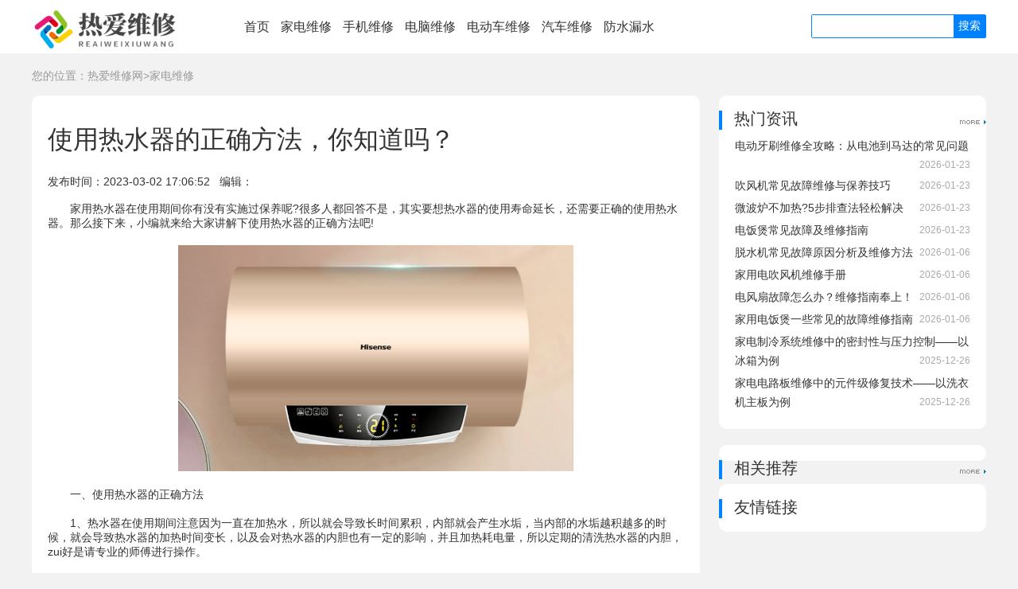

--- FILE ---
content_type: text/html; charset=Utf-8
request_url: http://www.raxiu.com/jdwx/4099.html
body_size: 4256
content:
<!DOCTYPE html>
<html>
<head>
    <meta charset="utf-8" />
    <meta name="applicable-device" content="pc">
    <meta http-equiv="mobile-agent" content="format=html5; url=http://www.raxiu.com/jdwx/4099.html">
    <meta http-equiv="mobile-agent" content="format=xhtml; url=http://www.raxiu.com/jdwx/4099.html">
    <meta name="mobile-agent"content="format=[html5]; url=http://www.raxiu.com/jdwx/4099.html">
    <title>使用热水器的正确方法，你知道吗？-热爱维修网</title>
    <meta name="keywords" content="使用热水器的正确方法" />
    <meta name="description" content="家用热水器在使用期间你有没有实施过保养呢?很多人都回答不是，其实要想热水器的使用寿命延长，还需要正确的使用热水器。那么接下来，小编就来给大家讲解下使用热水器的正确方法吧!" />
    <meta http-equiv="X-UA-Compatible" content="IE=Edge" />
    <meta name="viewport" content="width=device-width,height=device-height,inital-scale=1.0,maximum-scale=1.0,user-scalable=no;" />
    <meta name="apple-mobile-web-app-capable" content="yes" />
    <meta name="apple-mobile-web-app-status-bar-style" content="black" />
    <link href="/templets/default/css/site.css" rel="stylesheet" type="text/css" />
</head>
<body>
    <div class="page">
        	<header class="header">
            <div class="title">
                <div class="warp">
                    <div class="logo">
                        <a title="热爱维修网" href="http://www.raxiu.com">
                            <img alt="热爱维修网" src="/templets/default/picture/logo.png" />
                        </a>
                    </div>
                    <nav>
                        <ul class="menu">
                            <li><a href="/">首页</a></li>
                            
                            <li><a href="http://www.raxiu.com/jdwx/">家电维修</a></li>
                            
                            <li><a href="http://www.raxiu.com/sjwx/">手机维修</a></li>
                            
                            <li><a href="http://www.raxiu.com/dnwx/">电脑维修</a></li>
                            
                            <li><a href="http://www.raxiu.com/ddcwx/">电动车维修</a></li>
                            
                            <li><a href="http://www.raxiu.com/qcwx/">汽车维修</a></li>
                            
                            <li><a href="http://www.raxiu.com/fsls/">防水漏水</a></li>
                            
                        </ul>
                    </nav>
                    <div class="search">
                        <input id="txt_search" type="text" value="" />
                        <input type="button" onclick="SearchChromecj(onText)" id="btn_search" value="搜索" />
                    </div>
                </div>
            </div>
        </header>
        <section id="main">
            <div class="warp bodybox">
                <div id="pushbox"></div>
                
<div class="left nav">
    您的位置：<a href="/" title="热爱维修网">热爱维修网</a>&gt;<a href=http://www.raxiu.com/jdwx/>家电维修</a>
</div>
<div class="content-wrap">
    <div class="content">
        <div id="topblock"></div>
        <article class="article">
            <header class="article-header">
                <h1 class="article-title">使用热水器的正确方法，你知道吗？</h1>
                <div class="article-time">
                    <span>发布时间：<time>2023-03-02 17:06:52</time></span>
                    <span>编辑：</span>
                </div>           
            </header>
            <section class="article-entry">
                   	<p style="text-indent:2em;">
	家用热水器在使用期间你有没有实施过保养呢?很多人都回答不是，其实要想热水器的使用寿命延长，还需要正确的使用热水器。那么接下来，小编就来给大家讲解下使用热水器的正确方法吧!
</p>
<p style="text-align:center;text-indent:2em;">
	<img src="http://www.raxiu.com/uploads/image/20230302/20230302170453_29377.jpg" alt="使用热水器的正确方法，你知道吗？" width="500" height="284" align="" />
</p>
<p style="text-indent:2em;">
	一、使用热水器的正确方法
</p>
<p style="text-indent:2em;">
	1、热水器在使用期间注意因为一直在加热水，所以就会导致长时间累积，内部就会产生水垢，当内部的水垢越积越多的时候，就会导致热水器的加热时间变长，以及会对热水器的内胆也有一定的影响，并且加热耗电量，所以定期的清洗热水器的内胆，zui好是请专业的师傅进行操作。
</p>
<p style="text-indent:2em;">
	2、热水器的内胆zui好什么时间清洗一次呢?一般在换季的时候清洗一次，长时间使用热水器的用户，zui好是安装师傅或者说明书上的时间建议清洗周期。
</p>
<p style="text-indent:2em;">
	3、长时间闲置的热水器，记得一定要切断电源，并且排空内胆的存水，重新启用长期闲置的电热水器之前，先要认真检查热水器的保存情况，排除隐患之后再按照“初次使用”电热水器的操作步骤来完成再次启用。
</p>
<p style="text-indent:2em;">
	以上内容就是使用热水器的正确方法，希望能够对大家有所帮助!除此之外，本网站还将不定时更新相关资讯，感兴趣的朋友可以关注下!
</p>
            </section>
            <section class="article-next">
                <div style="float: left; color: #999;">
                    上一篇 :
                    <span>	<a href="http://www.raxiu.com/jdwx/4098.html" title="">关于空调使用误区，你了解多少？</a></span>
                 </div>
                <div style="float: right; color: #999;">
                    下一篇 :
                    <span><a href="http://www.raxiu.com/jdwx/4100.html" title="">油烟机滴油的三大原因，超详细！</a></span>
                 </div>
            </section>
            <section class="article-related">
                <div class="related-title">
                    <h2>相关推荐</h2>
                </div>
                 
                <article class="excerpt">
                    <a href = "http://www.raxiu.com/jdwx/4753.html" class="pic">
                        <img width = "250" height="150" src="http://www.raxiu.com/plus/images/pic.gif" alt="电动牙刷维修全攻略：从电池到马达的常见问题" /></a>
                    <div class="excerpt-info"><h3>
                        <a href = "http://www.raxiu.com/jdwx/4753.html" title="电动牙刷维修全攻略：从电池到马达的常见问题">电动牙刷维修全攻略：从电池到马达的常见问题</a></h3>
                    <div class="info">
                        <time class="time">2026-01-23</time>
                    </div>
                    <div class="note">
                      电动牙刷进水、充电异常或震动减弱?这些故障</div></div>
                </article>
                  
                <article class="excerpt">
                    <a href = "http://www.raxiu.com/jdwx/4752.html" class="pic">
                        <img width = "250" height="150" src="http://www.raxiu.com/plus/images/pic.gif" alt="吹风机常见故障维修与保养技巧" /></a>
                    <div class="excerpt-info"><h3>
                        <a href = "http://www.raxiu.com/jdwx/4752.html" title="吹风机常见故障维修与保养技巧">吹风机常见故障维修与保养技巧</a></h3>
                    <div class="info">
                        <time class="time">2026-01-23</time>
                    </div>
                    <div class="note">
                      吹风机使用频繁，易出现风力小、噪音大或过</div></div>
                </article>
                  
                <article class="excerpt">
                    <a href = "http://www.raxiu.com/jdwx/4751.html" class="pic">
                        <img width = "250" height="150" src="http://www.raxiu.com/plus/images/pic.gif" alt="微波炉不加热?5步排查法轻松解决" /></a>
                    <div class="excerpt-info"><h3>
                        <a href = "http://www.raxiu.com/jdwx/4751.html" title="微波炉不加热?5步排查法轻松解决">微波炉不加热?5步排查法轻松解决</a></h3>
                    <div class="info">
                        <time class="time">2026-01-23</time>
                    </div>
                    <div class="note">
                      微波炉突然不加热，可能是小问题引发，无需</div></div>
                </article>
                  
                <article class="excerpt">
                    <a href = "http://www.raxiu.com/jdwx/4750.html" class="pic">
                        <img width = "250" height="150" src="http://www.raxiu.com/plus/images/pic.gif" alt="电饭煲常见故障及维修指南" /></a>
                    <div class="excerpt-info"><h3>
                        <a href = "http://www.raxiu.com/jdwx/4750.html" title="电饭煲常见故障及维修指南">电饭煲常见故障及维修指南</a></h3>
                    <div class="info">
                        <time class="time">2026-01-23</time>
                    </div>
                    <div class="note">
                      电饭煲作为厨房必备小家电，长期使用后可能</div></div>
                </article>
                  
                <article class="excerpt">
                    <a href = "http://www.raxiu.com/dnwx/4749.html" class="pic">
                        <img width = "250" height="150" src="http://www.raxiu.com/plus/images/pic.gif" alt="电脑维修行业发展趋势：智能化、远程化和绿色化" /></a>
                    <div class="excerpt-info"><h3>
                        <a href = "http://www.raxiu.com/dnwx/4749.html" title="电脑维修行业发展趋势：智能化、远程化和绿色化">电脑维修行业发展趋势：智能化、远程化和绿色化</a></h3>
                    <div class="info">
                        <time class="time">2026-01-21</time>
                    </div>
                    <div class="note">
                      随着科技的不断进步，电脑维修行业也在发生</div></div>
                </article>
                 
            </section>
  
        </article>
    </div>
</div>
<aside class="sidebar">
    <div class="widget">
        <section class="widget-title">
            <h2>热门资讯</h2>
            <span class="more">
                <img src="/templets/default/picture/more.gif" alt="热门资讯" />
            </span>
        </section>
        <ul class="ul-none">
        	
                <li>
                    <a href="http://www.raxiu.com/jdwx/4753.html" title="电动牙刷维修全攻略：从电池到马达的常见问题">电动牙刷维修全攻略：从电池到马达的常见问题</a>
                    <time class="time float-right">2026-01-23</time>
                </li>
                
                <li>
                    <a href="http://www.raxiu.com/jdwx/4752.html" title="吹风机常见故障维修与保养技巧">吹风机常见故障维修与保养技巧</a>
                    <time class="time float-right">2026-01-23</time>
                </li>
                
                <li>
                    <a href="http://www.raxiu.com/jdwx/4751.html" title="微波炉不加热?5步排查法轻松解决">微波炉不加热?5步排查法轻松解决</a>
                    <time class="time float-right">2026-01-23</time>
                </li>
                
                <li>
                    <a href="http://www.raxiu.com/jdwx/4750.html" title="电饭煲常见故障及维修指南">电饭煲常见故障及维修指南</a>
                    <time class="time float-right">2026-01-23</time>
                </li>
                
                <li>
                    <a href="http://www.raxiu.com/jdwx/4735.html" title="脱水机常见故障原因分析及维修方法">脱水机常见故障原因分析及维修方法</a>
                    <time class="time float-right">2026-01-06</time>
                </li>
                
                <li>
                    <a href="http://www.raxiu.com/jdwx/4734.html" title="家用电吹风机维修手册">家用电吹风机维修手册</a>
                    <time class="time float-right">2026-01-06</time>
                </li>
                
                <li>
                    <a href="http://www.raxiu.com/jdwx/4733.html" title="电风扇故障怎么办？维修指南奉上！">电风扇故障怎么办？维修指南奉上！</a>
                    <time class="time float-right">2026-01-06</time>
                </li>
                
                <li>
                    <a href="http://www.raxiu.com/jdwx/4732.html" title="家用电饭煲一些常见的故障维修指南">家用电饭煲一些常见的故障维修指南</a>
                    <time class="time float-right">2026-01-06</time>
                </li>
                
                <li>
                    <a href="http://www.raxiu.com/jdwx/4719.html" title="家电制冷系统维修中的密封性与压力控制——以冰箱为例">家电制冷系统维修中的密封性与压力控制——以冰箱为例</a>
                    <time class="time float-right">2025-12-26</time>
                </li>
                
                <li>
                    <a href="http://www.raxiu.com/jdwx/4718.html" title="家电电路板维修中的元件级修复技术——以洗衣机主板为例">家电电路板维修中的元件级修复技术——以洗衣机主板为例</a>
                    <time class="time float-right">2025-12-26</time>
                </li>
                
        </ul>
    </div>
    <div class="widget">
        <section class="widget-title">
            <h2>相关推荐</h2>
            <span class="more">
                <img src="/templets/default/picture/more.gif" alt="相关推荐" />
            </span>
        </section>
        <ul class="ul-none">
                	
        </ul>
    </div>
    <div class="widget">
        <section class="widget-hzhb">
            <h2>友情链接</h2>
        </section>
        <div class="fenlei">

               
        </div>
    </div>
    <div class="sidebar-ad">
       
    </div>
</aside>﻿
<div class="bottom-adcenter">

</div>
            </div>
        </section>
	<footer class="footer">
        <div class="footer-menu"><div class="warp">

        <div class="footer-div">
            <h3>家电维修</h3>
            <ul>
            
                <li><a title="电视" href="http://www.raxiu.com/ds/">电视</a></li>
             
                <li><a title="冰箱" href="http://www.raxiu.com/bx/">冰箱</a></li>
             
                <li><a title="洗衣机" href="http://www.raxiu.com/xyj/">洗衣机</a></li>
             
                <li><a title="空调" href="http://www.raxiu.com/kd/">空调</a></li>
             
                <li><a title="电扇" href="http://www.raxiu.com/ds10/">电扇</a></li>
             
            </ul>
        </div>
        <div class="footer-div">
            <h3>汽车维修</h3>
            <ul>
               
                <li><a title="红旗" href="http://www.raxiu.com/bvq6o/">红旗</a></li>
             
                <li><a title="宝马" href="http://www.raxiu.com/5bbqn/">宝马</a></li>
             
                <li><a title="奔驰" href="http://www.raxiu.com/3907f/">奔驰</a></li>
             
                <li><a title="奥迪" href="http://www.raxiu.com/9g2id/">奥迪</a></li>
             
                <li><a title="大众" href="http://www.raxiu.com/v6riy/">大众</a></li>
             
            </ul>
        </div>

        <div class="footer-div">
            <h3>防水漏水</h3>
            <ul>
             
                <li><a title="厨房" href="http://www.raxiu.com/cf/">厨房</a></li>
             
                <li><a title="阳台" href="http://www.raxiu.com/yt/">阳台</a></li>
             
                <li><a title="外墙" href="http://www.raxiu.com/wq/">外墙</a></li>
             
                <li><a title="屋顶" href="http://www.raxiu.com/wd/">屋顶</a></li>
             
                <li><a title="房顶" href="http://www.raxiu.com/fd/">房顶</a></li>
             
            </ul>
        </div>

        <div class="footer-div">
            <img src="/templets/default/picture/chromecj.jpg" alt="联系方式" />
        </div>

        </div></div>
        <div class="copyright">
            <div>Copyright &#169; 2011-2020 All Rights Reserved <a href="http://beian.miit.gov.cn/" target="_blank">冀ICP备2021014731号-4</a> 版权所有：Copyright (c) 2011 热爱维修网 版权所有</div>
            <div>除非特别声明，本站作品来自网络，如有侵权可及时联系站长进行处理</div>
        </div>
        </footer>
    </div>
</body>
</html>

--- FILE ---
content_type: text/css
request_url: http://www.raxiu.com/templets/default/css/site.css
body_size: 22494
content:
@charset "utf-8";
html,body,h1,h2,h3,h4,h5,h6,p,blockquote,pre,code,del,dfn,em,img,strong,dd,dl,dt,li,ol,ul,fieldset,
form,label,button,input,table,caption,tbody,tfoot,thead,tr,th,td,menu{margin:0;padding:0}
article,aside,details,figcaption,figure,footer,header,hgroup,nav,section{display:block}
audio,canvas,video{display:inline-block;*display:inline;*zoom:1}
audio:not([controls]){display:none}
table{border-collapse:collapse;border-spacing:0;empty-cells:show}
img{border:0}
a:focus{outline:none}
em,i{font-style:normal}
button,input,select,textarea{font-size:100%;margin:0;vertical-align:-3px;outline:none}
button::-moz-focus-inner,input::-moz-focus-inner{border:0;padding:0}
button,input[type="button"],input[type="reset"],input[type="submit"]{cursor:pointer;-webkit-appearance:button}
input[type="search"]{-webkit-appearance:textfield;-webkit-box-sizing:content-box;-moz-box-sizing:content-box;box-sizing:content-box}
input[type="search"]::-webkit-search-decoration{-webkit-appearance:none}
textarea{overflow:auto;vertical-align:top}::selection{background:#72d0eb;color:#fff;text-shadow:none}::-moz-selection{background:#72d0eb;color:#fff;text-shadow:none}*[hidden]{display:none}

body {
    font-size: 14px;
    font-family: PingFang SC,Hiragino Sans GB,Microsoft YaHei,STHeiti,WenQuanYi Micro Hei,Helvetica,Arial,sans-serif;
    width: 100%;
    color: #333;
    background: rgba(242,242,242,1);
}
a{color:#333;text-decoration:none}
    a:hover {
        color: #0083ff;
    }
.float-left{float:left}.float-right{float:right}
.margin-top20px{margin-top:20px}
.padding-top8{ padding-top:8px;}
.margin-right10px{margin-right:10px}
.margin-right4px{margin-right:4px}
.center{text-align:center}
.font-italic{font-style:italic}
p{margin:6px 0;padding:6px 0}
.red{color:red}
.gray{ color:#777}
.fz14{ font-size:14px}
.lblue{color:#47aade}
.clear{ clear:both}
.highlight{background-color:#a6dbed;padding-left:5px;padding-right:5px}
.clear-fix:after{content:".";clear:both;display:block;height:0;visibility:hidden}
.time{color:#aaa;font-size:12px;}
.font-normal{ font-weight:normal;}
.bodybox {
    margin-top: 20px !important;
}

.page {
    width: 100%;
    min-width: 1000px;
}
.warp
{
    width:1200px;
    overflow:hidden;
    margin:auto;
}
.header {
    
}
.header a
{
    color:#333;
}
    .header a:hover {
        color: #0083ff;
        text-decoration: none;
    }
.layout-top {
    width: 100%;
    height: 27px;
    line-height: 27px;
    background: #f6f6f6;
    font-size: 12px;
    color: #999;
}
.layout-top a{
    color:#999;
}
.login-display
{
    float:right;
    }
fieldset
{
	padding:20px;
	border:1px solid #ddd;
	}
.editor-field input
{
	width:200px;
	height:20px;
	line-height:20px;
	}
.btn
{
	padding:8px 20px 8px 20px;
	background:#008eb7;
	color:#fff;
	font-weight:bold;
	border:1px solid #00a2ca;
	border-radius: 3px;
	}

.indexbox{display:flex;margin-right:360px;margin-bottom:10px;}
.indexbox-main {
    width: 574px;
    height: 335px;
    margin-right: 15px;
    position: relative;
}
    .indexbox-main img {
        width: 550px;
        height: 330px;
        border-radius: 10px;
    }
    .indexbox-main h3 {
        position: absolute;
        bottom: 18px;
        left: 18px;
        color: white;
    }
.indexbox-sub{
    flex:1;
}

.indexbox-sub div{
    height:157px;

}

.indexbox-sub img{
    width:263px;
    height:157px;
    border-radius:10px;
}






#valiCode {
    vertical-align: middle;
}
.btn:hover
{
	background:#00a2ca;
	}
.img-line{ vertical-align:top; margin:0 12px 0 12px; }
.title
{
    width:100%;
    height:67px;
    background:white;
}
.logo
{
    float:left;
    width:190px;
}
.logo img{
    width:100%;
    margin-top:8px;
}
.nav{
    margin-bottom:15px;
    color:#999;
    font-size:14px;
}
    .nav a {
        color: #999;
    }
nav{ text-align:center; line-height:67px; float:left; width:55%;}
ul.menu li
{
    display:inline;
    line-height:67px;
    margin-left:10px;
    font-size:16px;
}
.search {
    float: right;
    width: 218px;
    margin-top: 18px;
    border: 1px solid #0081ff;
    display: flex;
    border-radius: 2px;
}
#txt_search {
    line-height: 20px;
    flex: 1;
    border: 0;
    padding: 4px;
}
#btn_search {
    width: 40px;
    background: #0082ff;
    border: 0;
    color: #fff;
    padding: 0 4px;
}
    .footer {
        width: 100%;
        overflow: hidden;
        clear: both;
        margin-top: 20px;
    }
.footer-menu
{
    background:#333;
    height:300px;
    color:#e5e5e5;
}
.footer-div
{
    width:20%;
    float:left;
    margin-top:50px;
    overflow:hidden;
}
.footer-div h3
{
    font-size:17px;
    font-weight:bold;
    }
.footer-div ul
{
    margin-top:15px;
    }
.footer-div ul li
{
    font-size:14px;
    font-weight:bold;
    line-height:28px;
    }
.footer-div ul li a
{
    color:#e5e5e5;
    }
.copyright
{
    font-size:14px;
    line-height:24px;
    text-align:center;
    padding-bottom:20px;
    padding-top:12px;
    }
.content-wrap{width:100%; float:left}
.sidebar{float:left;margin-left:-336px;width:336px;position:relative;}
.content {
    margin-right: 360px;
    padding: 20px;
    background: white;
    border-radius: 10px;
}

#main
{
    overflow:hidden;
    }
/*Index
-------------------------------------------------------------*/
.main-title {
    margin-top: 5px;
    min-width: 550px;
    margin-bottom: 10px;
}
    .main-title h1, .main-title h2 {
        font-size: 24px;
        overflow: hidden;
        border-left: 5px solid #0083ff;
        padding: 6px 10px;
        font-weight: 400;
        background:#f6f6f6;
        border-radius:4px;
    }
.excerpt,.excerpt_sh
{
    padding:20px 0;
    border-bottom:1px dashed #f2f2f2;
    clear:both;
    min-width:550px;
    overflow:hidden;
    display:flex;
}
.excerpt-info{
    flex:1;
}
.excerpt .pic {
    width: 215px;
    height: 140px;
    overflow: hidden;
    margin-right: 12px;
    float: left;
    border: 1px solid #f2f2f2;
    border-radius: 10px;
}
    .excerpt .pic img {
        width: 215px !important;
        height: 140px !important;
    }
    .excerpt h3 a {
        color: #333;
        font-size: 18px;
        font-weight:500;
    }
.excerpt h3 a:hover {
    color:#0083ff;
}
.excerpt .info
{
    font-size:12px;
    padding:10px 0 8px 0;
    color:#888;
    }
.dexcerpt
{
    padding:10px 0 10px 0;
    clear:both;
    min-width:550px;
    overflow:hidden;
    }
.dexcerpt .pic
{
    width:250px;
    height:140px;
    overflow:hidden;
    float:right;
    }
.dexcerpt h3 a
{
    color:#ff7200;
    font-size:16px;
    font-family:宋体, Arial;
    }
.dexcerpt .info
{
    font-size:16px;
    padding:10px 0 8px 0;
    color:#000;
    }
.dexcerpt .info img
{
	vertical-align:middle;
	}
.comment-times {
    background-image: url(../images/ico-comment.png);
    background-repeat: no-repeat;
    padding-left: 20px;
    background-size: 18px;
}
.view-times {
    background-image: url(../images/ico-view.png);
    background-repeat: no-repeat;
    padding-left: 23px;
    background-size: 21px;
    background-position:0;
}
.comment-margin
{
     margin-left:12px; margin-right:12px;
    }
.stars
{
    float:right;
    }
.stars img
{
    vertical-align:top;
    }
.note
{
    line-height:28px;
    color:#999;
    font-size:14px;
}
    
.sidebar-ad
{
    clear:both;
    width:336px;
    }
.ul-none
{
    list-style:none;
}
.widget {
    clear: both;
    width: 336px;
    margin-bottom: 20px;
    background: white;
    padding-bottom:20px;
    border-radius: 10px;
}
.recommend-first
{
    color:#205d6f;
    font-size:12px;
    }
.recommend-first img
{
    float:left;
    vertical-align:top;
    margin-right:8px;
    }
.recommend-first h4
{
    font-weight:bold;
    font-size:14px;
    color:#205d6f;
    }
.recommend-first h4 img
{
    vertical-align:top;
    margin-right:4px;
    }
.recommend-first div
{
    font-size:12px;
    }
.fenlei{
    padding:20px;
}
.fenlei a
{
 margin-right:20px;
 line-height:24px;
}
.widget-hzhb .more
{
    float:right;
    margin-top:8px;
    }
    
.recommend-list
{
   margin-top:4px;
    }
.liststyle
{
    vertical-align:text-top;
    }
.recommend-list-img
{
    float:right;
    }
.widget ul li {
    clear: both;
    font-size: 14px;
    line-height: 24px;
    list-style: none;
    padding: 2px 20px;
}
.widget ul li a
{
    clear:both;
    color:#333;
}
    .widget ul li a:hover {
        color: #0083ff;
        text-decoration:none;

    }
.widget-title, .widget-hzhb {
    clear: both;
    float: left;
    width: 336px;
    margin-bottom: 8px;
    padding-top: 15px;
}
    .widget-title h2, .widget-hzhb h2 {
        float: left;
        font-size: 20px;
        display: inline;
        margin-top: 4px;
        padding-bottom: 4px;
        margin-bottom: -2px;
        line-height: 20px;
        overflow: hidden;
        border-left: 4px solid #0083ff;
        padding-left: 15px;
        font-weight: normal;
    }
.widget-title .more
{
    float:right;
    margin-top:8px;
    }
    
/**************************Details**********************************/
.article
{
    padding:10px 0 10px 0;
    clear:both;
    min-width:550px;
    overflow:hidden;
    }
.article-header,.article-entry,.article-footer
{
    margin-bottom:20px;
    clear:both;
    width:100%;
    }
.article-title
{
    width:100%;
    font-size:32px;
    font-weight:500;
    line-height:50px;
}
.article-time
{
    margin-top:20px;
    margin-bottom:10px;
    float:left;
    overflow:hidden;
}
.article-time span
{
    margin-right:8px;
    }
.article-share {
    margin-top: 12px;
    margin-bottom: 10px;
    float: right;
    overflow: hidden;
    border: 1px solid #2683ff;
    border-radius: 4px;
    padding: 2px 8px;
}
    .article-share:hover {
        background: #eaf0f7;
    }
    .article-share a {
        color: #2683ff;
        font-weight:bold;
    }
    .article-entry
{
    clear:both;
    font-size:14px;
    }
.article-description {
    clear: both;
    background: #f6f6f6;
    padding: 12px;
    line-height: 28px;
    overflow: hidden;
    border-radius: 4px;
}
.article-description strong
{
    font-size:15px;
    font-weight:normal;
}
.article-content
{
    margin-top:10px;
    overflow:hidden;
    line-height:1.8;
    font-size:16px;
}
    .article-content a{
        text-decoration:underline;
    }
    .article-content h2, .article-related h2 {
        margin: 20px 0 15px 0;
        background: #f6f6f6;
        padding: 6px 8px;
        font-weight: 500;
        font-size: 20px;
        border-radius: 4px;
        border-left: 4px solid #333;
        line-height:1.8;
    }

    .article-more {
        clear: both;
        line-height: 24px;
        font-size: 12px;
        text-align: center;
        width: 100%;
        height: 24px;
        border-left: 1px solid #e5e5e5;
        border-right: 1px solid #e5e5e5;
        border-bottom: 1px solid #e5e5e5;
        background: #fafafa;
    }
    
.article-footer
{
    clear:both;
    overflow:hidden;
    }
.article-footer-star
{
    width:220px;
    height:35px;
    float:left;
    }

.article-footer-share
{
    float:right;
    }
    
.article-author
{
    clear:both;
    margin-top:10px;
    margin-bottom:20px;
    overflow:hidden;
    background:#fbfbfb;
    padding:10px 20px;
    border: 1px solid #eaeaea;
    }

.article-author-top
{
    border-bottom:1px dotted #ccc;
    padding-bottom:10px;height:24px;
    }
.article-author-name
{
    float:left;margin-right:30px;font-size:16px;
    font-weight:bold;
    }
.article-author-span
{
    font-size:14px;color:#999;float:left;position:relative;top:2px;display:block;width:350px;height:18px;overflow:hidden;
    }
.article-author-more
{
    color:#369;font-size:12px;float:right;position:relative;top:5px;
    }
.author-pic
{
    float:left;
    }
.author-article
{
    font-size:14px;
    padding-top:0px;margin-left:100px;
    position:relative;top:-6px;height:78px;
    list-style:none;
    line-height:22px;
    }
.author-article li
{
    padding: 5px 0 0 8px;
    }
.author-article li span
{
    float:right;color:#bbb;
    }
    
.article-next
{
    overflow:hidden;
    clear:both;
    padding: 0 10px;
    margin-top:10px;
    margin-bottom:10px;
    font-size:12px;
    }
.article-comment
{
    margin-top:10px;
    width:100%;
    overflow:hidden;
    }
.zhiding {
    background: url('../images/ico-ding.png') no-repeat;
    background-size: 32px;
    padding-left: 36px;
    background-position:0 4px;
}
    
.tabcomment
{
	border:1px solid #d8d8d8;
	background:fafafa;
    height:30px;
    margin-top:10px;
    overflow:hidden;
	}
.tabcomment div
{
	font-size:16px;
	height:30px;
	border-right:1px solid #d8d8d8;
	line-height:30px;
	padding-left:10px;
	padding-right:10px;
	overflow:hidden;
	 float:left;
	 cursor:pointer;
	 background:#d8d8d8;
	background-image: linear-gradient(bottom, #f0f0f0 0%, #fff 100%);
    background-image: -webkit-gradient( linear, left bottom, left top, color-stop(0, #f0f0f0), color-stop(1, #fff) );
	}
.tabcomment div.current
{
	cursor:default;
	background:#fff;
	background-image: linear-gradient(bottom, #fff 0%, #f0f0f0 100%);
    background-image: -webkit-gradient( linear, left bottom, left top, color-stop(0, #fff), color-stop(1, #f0f0f0) );
	}
#comments_content1
{
	font-size:14px;
    color:#333;
	}
#comments_content1 p .input_out
{
	width:300px;
	height:25px;
	line-height:25px;
	}
#comments_content1 p textarea
{
	width:500px;
	height:100px;
	background-image: url(../images/comment-text.gif);background-repeat: no-repeat;background-position: center center;
	}
#comments_content1 p a
{
	color:#205d6f;
	text-decoration:none;
	}
#comments_content1 p a:hover
{
	text-decoration:underline;
	}
#comments_content1 div input
{
    padding:4px 8px 4px 8px;
    border:1px solid #d8d8d8;
	background-image: linear-gradient(bottom, #f0f0f0 0%, #fff 100%);
    background-image: -webkit-gradient( linear, left bottom, left top, color-stop(0, #f0f0f0), color-stop(1, #fff) );
	}
#comments_content1 div input:hover
{
    padding:4px 8px 4px 8px;
    border:1px solid #d8d8d8;
	background-image: linear-gradient(bottom, #fff 0%, #f0f0f0 100%);
    background-image: -webkit-gradient( linear, left bottom, left top, color-stop(0, #fff), color-stop(1, #f0f0f0) );
	}
#comments_content1 .comments-list
{
	margin-top:20px;
	padding:20px;
}
#comments_content1 .comments-list div time
{
	font-style:italic; color:#888;
	}
#comments_content1 .comments-list ul li
{
	padding:8px 0px 8px 0px;
	border-bottom:1px dashed #e6e6e6;
	}
    #comments_content1 .comments-list ul li:last-child{
        border-bottom:0;
    }
    #comments_content1 .comments-list ul li div {
        margin-bottom: 8px;
    }
	
#comments_content1 .revertcomment
{
	margin-left:12px;
	}
/*相关推荐*/
.article-related
{
    overflow:hidden;
    width:100%;
    padding-bottom:10px;
    }
.related-title
{
    font-weight:bold;
    font-size:14px;
    padding-bottom:10px;
    }
.related-list
{
    font-size:14px;
    width:50%;
    line-height:24px;
    overflow:hidden;
    float:left;
    }
    
    
    
.downinfolist
{
    display:block;
 overflow:hidden;
 margin-right:20px;
}

.content-ad {
    overflow: hidden;
    justify-content: space-around;
    padding: 20px;
    display:flex;
}
.bottom-adcenter
{
	width:100%;
 overflow:hidden;
 text-align:center;
 clear:both;
 padding-top:10px;
	}
	
	
	
.excerpt_sh .pic
{
    width:80px;
    overflow:hidden;
    margin-right:8px;
    float:left;
    }
    .excerpt_sh .pic img {
        vertical-align:top;
        width:80px;
    }
    .excerpt_sh .h3 {
        width:492px;
    }
.excerpt_sh .h3 a
{
    color:#ff7200;
    font-size:15px;
    line-height:16px;
    text-decoration:none;
    font-weight:bold;
    font-family:宋体, Arial;
    }
.excerpt_sh .info
{
    width:492px;
    font-size:12px;
    padding:10px 0 8px 0;
    color:#888;
    }
    .excerpt_sh .note {
        width:492px;
    }
    .excerpt_sh .cjdown {
        float:right;
    }
    .excerpt_sh .cjdown a{
        text-decoration:none;
        float:right;
    }
        .excerpt_sh .cjdown a span {
            cursor: pointer;
        text-align: center;
        padding: 3px 5px;
        font-family: sans-serif;
        font-size: 0.8em;
        width: 100px;
        margin-top: 2px;
        border-radius: 4px;
        border: 1px solid #d8d8d8;
        background-image: linear-gradient(bottom, #f0f0f0 0%, #fff 100%);
        background-image: -webkit-gradient( linear, left bottom, left top, color-stop(0, #f0f0f0), color-stop(1, #fff) );
        color: #000;
        }
        .excerpt_sh .cjdown a span:hover {
            background-image: linear-gradient(bottom, #fff 0%, #f0f0f0 100%);
    background-image: -webkit-gradient( linear, left bottom, left top, color-stop(0, #fff), color-stop(1, #f0f0f0) );
        }
        .article-more
{
    clear:both;
    line-height:24px;
    font-size:12px;
    text-align:center;
    width:100%;
    height:24px;
    background:#f0f0f0;
    
    }
            .article-more:hover {
                background:#ddd;
                cursor:pointer;
            }
            .article-a-more {
                text-decoration:none;
                color:#000;
            }


	


/* Styles for validation helpers
-----------------------------------------------------------*/
.field-validation-error {
    color: #ff0000;
}

.field-validation-valid {
    display: none;
}

.input-validation-error {
    border: 1px solid #ff0000;
    background-color: #ffeeee;
}

.validation-summary-errors {
    font-weight: bold;
    color: #ff0000;
}

.validation-summary-valid {
    display: none;
}

/* Styles for editor and display helpers
----------------------------------------------------------*/
.display-label, 
.editor-label {
    margin: 1em 0 0 0;
}

.display-field, 
.editor-field {
    margin: 0.5em 0 0 0;
}

.text-box {
    width: 30em;
}

.text-box.multi-line {
    height: 6.5em;
}

.tri-state {
    width: 6em;
}
.btndown{
    font-weight:bold;
    color:white;
    padding:15px 30px;
    background:#0e81f1;
    border-radius:2px;
    text-decoration:none;
    display:inline-block;
    mairgin:5px 0;
}
.btndown:hover{
    color:white;
    text-decoration:underline;
}
.lst-type{
    margin-top:5px;
    color:#999;
}
.lst-type a{
    color:#999;
}
@media all and (max-width: 760px) {
    body{background:white;}
    .warp{width:95%;}
    .content {margin-right:0;padding:0;}
    .sidebar{margin-left:0;float:none;}
    .widget{width:100%;}
    .page,.article{min-width:100%;}
    .logo{overflow:hidden;}
    nav{width: 80%;}
    .search{display:none;}
    .excerpt .pic{display:block;float:none;width:107px !important;height:70px !important;margin-right:0;}
    .excerpt, .excerpt_sh{min-width:100%;}
    .sidebar{width:99%;}
    .content-wrap{float:none;}
    .layout-top, .login-display {
        display: none;
    }
    .bodybox{padding:0;box-shadow:none;border-radius:0;}
        .excerpt .pic img {
            width: 107px !important;
            height: 70px !important;
        }
    #gozdx img{width:100%;}
    .content-ad{display:none !important;}
    .article-content img{width:100% !important;height:auto !important;}
    .note, .menu, .nav {
        display: none;
    }
    .main-title h1, .main-title h2{font-size:16px;}
    .excerpt h3 a{font-size:14px;}
    .excerpt-info{margin-left:10px;}
    .dexcerpt .info img{width:auto !important;}
    .sidebar-ad{width:100%;}
    .indexbox {
        display: inherit;
        margin:0;
    }
    .indexbox-main{height:auto;width:auto;margin-right:0;}
        .indexbox-main img{width:100%;height:auto;}
    .indexbox-sub{display:flex;}
    .indexbox-sub div{flex:1;height:auto;}
        .indexbox-sub div:first-child{margin-right:5px;}
        .indexbox-sub img {
            width: 100%;
            height: auto;
        }

}
.article-content-body {
    height: 900px;
    position: relative;
    overflow: hidden;
}
.article-content-body-more {
    position: absolute;
    text-align: center;
    width: 100%;
    background: linear-gradient(180deg,rgba(255,255,255,.5) 0,rgba(255,255,255,1) 100%);
    height: 250px;
    bottom: -50px;
    vertical-align: bottom;
}
    .article-content-body-more span {
        cursor: pointer;
        border: 1px solid #1f83ff;
        display: block;
        border-radius: 40px;
        padding: 6px;
        color: #1f83ff;
        font-weight: bold;
        bottom: 0;
        margin-top: 158px;
        background: white;
        background-image: url(../images/ico-arrowdown.png);
        background-size: 20px;
        background-repeat: no-repeat;
        background-position: 44% 50%;
    }


/* star */
.article-footer-star #star {
    color: #888;
    font-size: 14px;
    list-style-type: none;
    position: relative;
    width: 600px;
    margin: 0px auto;
    height: 24px;
}

    .article-footer-star #star ul, #star span {
        float: left;
        display: inline;
        height: 22px;
        line-height: 22px;
    }

    .article-footer-star #star ul {
        margin: 0 10px;
    }

    .article-footer-star #star li {
        float: left;
        width: 24px;
        cursor: pointer;
        text-indent: -9999px;
        background: url(../images/star.png) no-repeat;
    }

    .article-footer-star #star strong {
        color: #f60;
        padding-left: 10px;
    }

    .article-footer-star #star li.on {
        background-position: 0 -28px;
    }